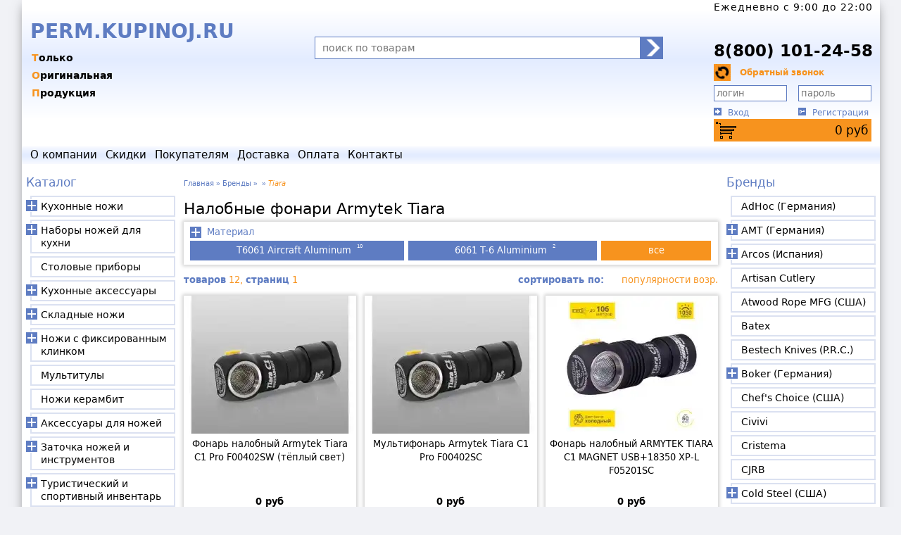

--- FILE ---
content_type: text/html; charset=windows-1251
request_url: https://perm.kupinoj.ru/brand/Armytek/Armytek_Tiara/
body_size: 16317
content:
<!DOCTYPE html><html><head><title>Фонари Armytek Tiara в Перми - купить фонарь Армитек Тиара в интернет магазине по низкой цене</title><meta http-equiv="Expires" content="Thu, 22 Jan 2026 00:02:55 GMT"><meta http-equiv="Content-Type" content="text/html"><meta http-equiv="content-language" content="ru"><meta http-equiv="X-UA-Compatible" content="IE=edge"><meta name="yandex" content="noyaca"/><meta name="viewport" content="width=1250"><meta name="robots" content=""><meta name="keywords" content=""><meta name="description" content="Налобные фонари Armytek Tiara в каталоге интернет-магазина: характеристики, стоимость, фото. Оригинальные фонари Армитек Тиара с доставкой по Перми и России"><base href="https://perm.kupinoj.ru/"><link rel="icon" href="https://perm.kupinoj.ru/favicon.ico" type="image/x-icon"><link rel="SHORTCUT ICON" href="https://perm.kupinoj.ru/favicon.ico" type="image/x-icon"><script><!--
			var precision = 0;
			var ssn = 'TSESID';
			var valuta = 'руб';
			var baseHref = 'https://perm.kupinoj.ru/';
			var basketServer = {"total":{"sum":0,"quant":0,"totalsum":0,"skidka":0},"prices":[],"quant":[]};
			
		--></script><link href="https://perm.kupinoj.ru/images/styles.min.v201143.css" rel="stylesheet" type="text/css"><script src="https://yastatic.net/jquery/3.1.1/jquery.min.js"></script><script>window.jQuery || document.write('<script src="https://perm.kupinoj.ru/js/jquery/jquery-3.1.1.min.js"><\/script>')</script><script src="https://perm.kupinoj.ru/js/jquery/ui/jquery-ui.min.js?1552282362"></script><script src="https://perm.kupinoj.ru/js/jquery/ui/jquery.ui.touch-punch.min.js?1551723292"></script><script src="https://perm.kupinoj.ru/js/utils_jq.min.js?1637954046"></script><script src="https://perm.kupinoj.ru/js/cookie.js?1759252047"></script><script src="https://perm.kupinoj.ru/js/slider.min.js?1577782219"></script><script src="https://perm.kupinoj.ru/js/cookieAllow.js?1748544273"></script><script src="https://perm.kupinoj.ru/js/ru_lng.min.js?1577782219"></script><style>
			.cat_img{cursor: pointer;width: 245px;height: 196px;background-image: url('images/cat_sprite.v204002.jpg');transform-origin: 0 0;}
.dis_img{cursor: pointer;width: 245px;height: 196px;background-image: url('images/dis_sprite.v204002.jpg');transform-origin: 0 0;}
.mfc_img{cursor: pointer;width: 245px;height: 196px;background-image: url('images/mfc_sprite.v220001.jpg');transform-origin: 0 0;}
.nov_img{cursor: pointer;width: 245px;height: 196px;background-image: url('images/nov_sprite.v213001.jpg');transform-origin: 0 0;}

		</style></head><body><div id="main"><div id="head"><div id="logo_left" onclick="document.location='https://perm.kupinoj.ru/'" title="на главную&hellip;"><div id="logo_caption">PERM.KUPINOJ.RU</div><div id="logo_slogan"><span>Только</span><span>Оригинальная</span><span>Продукция</span></div></div><div id="head_middle"><form id="frm_search" class="search_pan" action="search/" method="GET" name="search" accept-charset="utf-8"><button class="frm_search-submit" type="submit"></button><input class="frm_search-input" name="sqr" type="text" id="search_text" maxlength="64" placeholder="поиск по товарам" onfocus="this.select();" autocomplete="off" value=""></form></div><div id="head_right"><div class="time">Ежедневно c 9:00 до 22:00</div><a class="tel1" href="" onclick="return false;" rel="nofollow">&nbsp</a><a class="tel2" href="tel:+7(800)101-24-58" onclick="return false;" rel="nofollow">8(800) 101-24-58</a><div class="call"><div class="callback" id="callback" onclick="$('#callbackfrm').slideToggle('fast');">Обратный звонок</div><form id="callbackfrm" style="display: none;"><div id="cbdesc">Пожалуйста, заполните форму, и мы перезвоним Вам.</div><div><input name="cbname" id="cbname" type="text" value="" length="50" /><label for="cbname">имя</label></div><div><input name="cbphone" id="cbphone" type="text" value="" length="50" /><label for="cbphone">телефон</label></div><input name="cbcallbt" onclick="frmcallback('#callbackfrm');" id="cbcallbt" type="button" value="Позвонить мне" /></form></div><div class="input"><form id="frmClientAuthorize" action="parser_login.php" method="POST" enctype="multipart/form-data" name="frmLogin" target="_self"><input type="hidden" name="btAuthorize" value="1"><input class="login" type="text" maxlength="255" name="login" placeholder="логин" value="" autocomplete="userlogin"><input class="pass" type="password" maxlength="20" name="password" placeholder="пароль" autocomplete="userpassword"><input type="submit" value="" style="display:none;"></form></div><div class="links"><a class="signin" href="authorization/" onclick="$('#frmClientAuthorize').submit();return false;" rel="nofollow">Вход</a><a class="registration" href="registration/" rel="nofollow">Регистрация</a></div><div class="cart" id="basket"><span id="mnuBasketQuant" style="display:none;"></span><a class="basket cylon_eye" href="basket/" id="mnuBasketSumma">0 <span>руб</span></a></div></div></div><div id="tophormenu"><ul class="topmenu"><li><a  href="about/">о компании</a></li><li><a  href="discounts/" title="товары со скидкой">скидки</a></li><li>покупателям<ul><li><a  href="warranty/">гарантия</a></li><li><a  href="sertification/">сертификация</a></li><li><a  href="agreement/">пользовательское соглашение</a></li></ul></li><li><a  href="delivery/">доставка</a></li><li><a  href="payment/">оплата</a></li><li><a  href="contacts/">контакты</a></li></ul></div><div id="maincontent"><nav id="leftside"><div class="mnu_caption"><a href="catalog/">Каталог</a></div><ul class="vertmenu"><li class="submenu"><a href="catalog/kuhonnye_nozhi/">Кухонные ножи</a><ul class="submenu"  style="display:none;"><li><a href="catalog/kuhonnye_nozhi/universalnye_nozhi/">Универсальные ножи</a></li><li><a href="catalog/kuhonnye_nozhi/nozhi_dlya_ovoschey/">Ножи для овощей и фруктов</a></li><li><a href="catalog/kuhonnye_nozhi/nozhi_santoku/">Ножи Сантоку</a></li><li><a href="catalog/kuhonnye_nozhi/kuhonnye_nozhi_deba/">Ножи Деба</a></li><li><a href="catalog/kuhonnye_nozhi/povarskie_nozhi/">Поварские ножи</a></li><li><a href="catalog/kuhonnye_nozhi/Nozhi_Kiricuke_Kiritsuke/">Ножи Кирицуке (Kiritsuke)</a></li><li><a href="catalog/kuhonnye_nozhi/Nozhi_dlja_shinkovki/">Ножи для шинковки</a></li><li><a href="catalog/kuhonnye_nozhi/gastronomicheskie_nozhi/">Гастрономические ножи</a></li><li><a href="catalog/kuhonnye_nozhi/nozhi_dlya_hleba/">Ножи для хлеба</a></li><li><a href="catalog/kuhonnye_nozhi/nozhi_dlya_ryby/">Ножи для рыбы и суши</a></li><li><a href="catalog/kuhonnye_nozhi/nozhi_dlya_steika/">Ножи для стейка</a></li><li><a href="catalog/kuhonnye_nozhi/nozhi_dlya_syra/">Ножи для сыра</a></li><li><a href="catalog/kuhonnye_nozhi/razdelochnye_nozhi/">Разделочные ножи</a></li><li><a href="catalog/kuhonnye_nozhi/obvalochnye_nozhi/">Обвалочные ножи</a></li><li><a href="catalog/kuhonnye_nozhi/fileynye_nozhi/">Филейные ножи</a></li><li><a href="catalog/kuhonnye_nozhi/specialnye_nozhi/">Специальные ножи</a></li><li><a href="catalog/kuhonnye_nozhi/kuhonnye_toporiki/">Кухонные топорики</a></li><li><a href="catalog/kuhonnye_nozhi/japonskie_tradicionnye_kuhonnye_nozhi/">Японские традиционные кухонные ножи</a></li><li><a href="catalog/kuhonnye_nozhi/Nozhi_pchak/">Ножи пчак</a></li></ul></li><li class="submenu"><a href="catalog/nabory_nozhey/">Наборы ножей для кухни</a><ul class="submenu"  style="display:none;"><li><a href="catalog/nabory_nozhey/Nabory_nozhej_bez_podstavki/">Наборы ножей без подставки</a></li><li><a href="catalog/nabory_nozhey/Nabory_nozhej_s_podstavkoj/">Наборы ножей с подставкой</a></li><li><a href="catalog/nabory_nozhey/Povarskaja-troika/">Поварская тройка</a></li></ul></li><li><a href="catalog/stolovye_pribory/">Столовые приборы</a></li><li class="submenu"><a href="catalog/kuhonnye_aksessuary/">Кухонные аксессуары</a><ul class="submenu"  style="display:none;"><li><a href="catalog/kuhonnye_aksessuary/podstavki_dlya_nozhey/">Подставки для ножей</a></li><li><a href="catalog/kuhonnye_aksessuary/doski_razdelochnye/">Доски разделочные</a></li><li><a href="catalog/kuhonnye_aksessuary/kuhonnye_nozhnitsy/">Кухонные ножницы</a></li><li><a href="catalog/kuhonnye_aksessuary/magnitnye_derzhateli_dlya_nozhey/">Магнитные держатели для ножей</a></li><li><a href="catalog/kuhonnye_aksessuary/ovoschechistki/">Овощечистки</a></li><li><a href="catalog/kuhonnye_aksessuary/Rybochistki/">Рыбочистки и пинцеты</a></li><li><a href="catalog/kuhonnye_aksessuary/Kolchuzhnye_perchatki/">Кольчужные перчатки</a></li><li><a href="catalog/kuhonnye_aksessuary/Polovniki/">Половники</a></li><li><a href="catalog/kuhonnye_aksessuary/Lopatki/">Лопатки</a></li><li><a href="catalog/kuhonnye_aksessuary/Lojki_servirovochnie/">Ложки сервировочные</a></li><li><a href="catalog/kuhonnye_aksessuary/Melnica_dlja_perca/">Мельница для перца</a></li><li><a href="catalog/kuhonnye_aksessuary/Melnica_dlja_soli/">Мельница для соли</a></li><li><a href="catalog/kuhonnye_aksessuary/Aksessuary_dlja_chaja/">Аксессуары для чая</a></li><li><a href="catalog/kuhonnye_aksessuary/Kofemolki_ruchnye/">Кофемолки ручные</a></li><li><a href="catalog/kuhonnye_aksessuary/Shtopor/">Штопоры</a></li><li><a href="catalog/kuhonnye_aksessuary/nozhny_dlya_kuhonnyh_nozhey/">Ножны для кухонных ножей</a></li><li><a href="catalog/kuhonnye_aksessuary/Vilki_dlja_mjasa/">Вилки для мяса</a></li><li><a href="catalog/kuhonnye_aksessuary/salfetnicy/">Салфетницы</a></li><li><a href="catalog/kuhonnye_aksessuary/Podnosy/">Подносы</a></li><li><a href="catalog/kuhonnye_aksessuary/podstavki_pod_gorjachee/">Подставки под горячее</a></li><li><a href="catalog/kuhonnye_aksessuary/Hlebnicy/">Хлебницы</a></li></ul></li><li class="submenu"><a href="catalog/skladnye_nozhi/">Складные ножи</a><ul class="submenu"  style="display:none;"><li><a href="catalog/skladnye_nozhi/mehanicheskie_skladnye_nozhi/">Механические складные ножи</a></li><li><a href="catalog/skladnye_nozhi/avtomaticheskie_skladnye_nozhi/">Автоматические выкидные ножи</a></li><li><a href="catalog/skladnye_nozhi/poluavtomaticheskie_skladnye_nozhi/">Полуавтоматические складные ножи</a></li><li><a href="catalog/skladnye_nozhi/nozhi_babochki/">Ножи бабочка (балисонги)</a></li><li><a href="catalog/skladnye_nozhi/zazhimy_dlja_deneg/">Ножи-зажимы для денег</a></li><li><a href="catalog/skladnye_nozhi/higonokami/">Хигоноками</a></li><li><a href="catalog/skladnye_nozhi/Shvejcarskie_nozhi/">Швейцарские складные ножи</a></li></ul></li><li class="submenu"><a href="catalog/nozhi_s_fiksirovannym_klinkom/">Ножи с фиксированным клинком</a><ul class="submenu"  style="display:none;"><li><a href="catalog/nozhi_s_fiksirovannym_klinkom/turisticheskie_nozhi/">Туристические ножи</a></li><li><a href="catalog/nozhi_s_fiksirovannym_klinkom/Takticheskie_nozhi/">Тактические ножи</a></li><li><a href="catalog/nozhi_s_fiksirovannym_klinkom/ohotnichyi_nozhi/">Охотничьи ножи</a></li><li><a href="catalog/nozhi_s_fiksirovannym_klinkom/nozhi_dlya_rybalki/">Рыбацкие ножи</a></li><li><a href="catalog/nozhi_s_fiksirovannym_klinkom/Finskie_nozhi/">Финские ножи</a></li><li><a href="catalog/nozhi_s_fiksirovannym_klinkom/nozhi_skrytogo_nosheniya/">Ножи скрытого ношения</a></li><li><a href="catalog/nozhi_s_fiksirovannym_klinkom/tychkovye_nozhi/">Тычковые ножи</a></li><li><a href="catalog/nozhi_s_fiksirovannym_klinkom/Finki_NKVD/">Ножи Финка НКВД</a></li><li><a href="catalog/nozhi_s_fiksirovannym_klinkom/Jakutskie_nozhi/">Якутские ножи</a></li><li><a href="catalog/nozhi_s_fiksirovannym_klinkom/metatelnye_nozhi/">Метательные ножи</a></li><li><a href="catalog/nozhi_s_fiksirovannym_klinkom/nozhi_tanto/">Ножи танто</a></li><li><a href="catalog/nozhi_s_fiksirovannym_klinkom/nozhi_kukri/">Ножи кукри</a></li><li><a href="catalog/nozhi_s_fiksirovannym_klinkom/machete/">Мачете</a></li><li><a href="catalog/nozhi_s_fiksirovannym_klinkom/trenirovochnye_nozhi/">Тренировочные ножи</a></li></ul></li><li><a href="catalog/multituly/">Мультитулы</a></li><li><a href="catalog/kerambit_Nozhi/">Ножи керамбит</a></li><li class="submenu"><a href="catalog/aksessuary_dlya_nozhey/">Аксессуары для ножей</a><ul class="submenu"  style="display:none;"><li><a href="catalog/aksessuary_dlya_nozhey/temlyaki/">Темляки</a></li><li><a href="catalog/aksessuary_dlya_nozhey/smazka/">Смазка и масла</a></li><li><a href="catalog/aksessuary_dlya_nozhey/Kreplenie_Tek_Lok/">Крепление Тек Лок, клипсы</a></li><li><a href="catalog/aksessuary_dlya_nozhey/sumki_dlya_nozhey/">Сумки для ножей</a></li><li><a href="catalog/aksessuary_dlya_nozhey/instrumenty_dlja_remonta_nozhej/">Инструменты для ремонта ножей</a></li><li><a href="catalog/aksessuary_dlya_nozhey/shkatulki/">Шкатулки</a></li><li><a href="catalog/aksessuary_dlya_nozhey/podstavka_dlja_ohotnichih_nozhej/">Подставки для охотничьих ножей</a></li><li><a href="catalog/aksessuary_dlya_nozhey/chehly/">Чехлы для складных ножей</a></li><li><a href="catalog/aksessuary_dlya_nozhey/podveski/">Подвески</a></li></ul></li><li class="submenu"><a href="catalog/zatochka_nozhey_i_instrumentov/">Заточка ножей и инструментов</a><ul class="submenu"  style="display:none;"><li><a href="catalog/zatochka_nozhey_i_instrumentov/musaty/">Мусаты</a></li><li><a href="catalog/zatochka_nozhey_i_instrumentov/diamond_sharpeners/">Алмазные точилки</a></li><li><a href="catalog/zatochka_nozhey_i_instrumentov/karmannye_tochilki/">Ручные точилки</a></li><li><a href="catalog/zatochka_nozhey_i_instrumentov/tochilnye_kamni/">Точильные камни</a></li><li><a href="catalog/zatochka_nozhey_i_instrumentov/Kamni_nagura/">Камни нагура</a></li><li><a href="catalog/zatochka_nozhey_i_instrumentov/mehanicheskie_tochilki_dlya_nozhey/">Механические точилки</a></li><li><a href="catalog/zatochka_nozhey_i_instrumentov/elektricheskie_tochilki_dlya_nozhey/">Электрические точилки</a></li><li><a href="catalog/zatochka_nozhey_i_instrumentov/komplektuyuschie_k_tochilkam/">Комплектующие к точилкам</a></li><li><a href="catalog/zatochka_nozhey_i_instrumentov/tochilnye_nabory/">Точильные наборы</a></li><li><a href="catalog/zatochka_nozhey_i_instrumentov/komplektuyuschie_k_naboram/">Комплектующие к наборам</a></li><li><a href="catalog/zatochka_nozhey_i_instrumentov/aksessuary_dlya_zatochki/">Аксессуары для заточки</a></li><li><a href="catalog/zatochka_nozhey_i_instrumentov/Polirovalnye_pasty/">Полировальные пасты</a></li><li><a href="catalog/zatochka_nozhey_i_instrumentov/Derzhateli_ugla_zatochki/">Держатели угла заточки</a></li><li><a href="catalog/zatochka_nozhey_i_instrumentov/Tochilki_tipa_Apex/">Точилки типа Apex и комплектующие</a></li><li><a href="catalog/zatochka_nozhey_i_instrumentov/Tochilki_Ruixin/">Точилки Ruixin и комплектующие</a></li><li><a href="catalog/zatochka_nozhey_i_instrumentov/Tochilki_Zhuk_i_komplektujushie/">Точилки Жук и комплектующие</a></li><li><a href="catalog/zatochka_nozhey_i_instrumentov/Tochilka_Ganzo_i_komplektujushie/">Точилка Ganzo и комплектующие</a></li><li><a href="catalog/zatochka_nozhey_i_instrumentov/Tochilki_Work_Sharp_i_komplektujushie/">Точилки Work Sharp и комплектующие</a></li><li><a href="catalog/zatochka_nozhey_i_instrumentov/Venevskie_kamni_i_pasty/">Веневские камни и пасты</a></li></ul></li><li class="submenu"><a href="catalog/turisticheskiy_i_sportivnyi_inventar/">Туристический и спортивный инвентарь</a><ul class="submenu"  style="display:none;"><li><a href="catalog/turisticheskiy_i_sportivnyi_inventar/pily/">Японские пилы</a></li><li><a href="catalog/turisticheskiy_i_sportivnyi_inventar/topory/">Топоры</a></li><li><a href="catalog/turisticheskiy_i_sportivnyi_inventar/tomagavki/">Томагавки</a></li><li><a href="catalog/turisticheskiy_i_sportivnyi_inventar/lopaty/">Лопаты</a></li><li><a href="catalog/turisticheskiy_i_sportivnyi_inventar/duhovye_trubki/">Духовые трубки, дротики</a></li><li><a href="catalog/turisticheskiy_i_sportivnyi_inventar/rogatki/">Рогатки, шарики, резинки</a></li><li><a href="catalog/turisticheskiy_i_sportivnyi_inventar/Pohodnye_stolovye_pribory/">Походные столовые приборы</a></li><li><a href="catalog/turisticheskiy_i_sportivnyi_inventar/Pohodnaja_posuda/">Походная посуда</a></li><li><a href="catalog/turisticheskiy_i_sportivnyi_inventar/braslety_vyzhyvaniya/">Браслеты выживания</a></li><li><a href="catalog/turisticheskiy_i_sportivnyi_inventar/Boufishing/">Боуфишинг</a></li><li><a href="catalog/turisticheskiy_i_sportivnyi_inventar/Nabory_dlja_vyzhivanija/">Наборы для выживания</a></li></ul></li><li class="submenu"><a href="catalog/Fonari_svetodiodnye/">Фонари светодиодные</a><ul class="submenu"  style="display:none;"><li><a href="catalog/Fonari_svetodiodnye/Nalobnye_fonari/">Налобные фонари</a></li><li><a href="catalog/Fonari_svetodiodnye/Poiskovye_fonari/">Поисковые фонари</a></li><li><a href="catalog/Fonari_svetodiodnye/Velofary/">Велофары</a></li><li><a href="catalog/Fonari_svetodiodnye/Kempingovye_fonari/">Кемпинговые фонари</a></li><li><a href="catalog/Fonari_svetodiodnye/Ruchnye_fonari/">Ручные фонари</a></li><li><a href="catalog/Fonari_svetodiodnye/Takticheskie_fonari/">Тактические фонари</a></li><li><a href="catalog/Fonari_svetodiodnye/Nakljuchnye_fonari/">Наключные фонари</a></li><li><a href="catalog/Fonari_svetodiodnye/Akkumuljatory_i_zarjadnye_ustrojstva/">Аккумуляторы и зарядные устройства</a></li><li><a href="catalog/Fonari_svetodiodnye/Aksessuary_k_fonarjam/">Аксессуары к фонарям</a></li></ul></li><li><a href="catalog/parakord/">Паракорд</a></li><li><a href="catalog/Termos/">Термосы</a></li><li class="submenu"><a href="catalog/Arbalety/">Арбалеты</a><ul class="submenu"  style="display:none;"><li><a href="catalog/Arbalety/Arbaletnye_strely/">Арбалетные стрелы</a></li><li><a href="catalog/Arbalety/Aksessuary_dlja_arbaletov/">Аксессуары для арбалетов</a></li></ul></li><li class="submenu"><a href="catalog/sredstva_samooborony/">Средства самообороны</a><ul class="submenu"  style="display:none;"><li><a href="catalog/sredstva_samooborony/trosti/">Трости</a></li><li><a href="catalog/sredstva_samooborony/takticheskie_ruchki/">Тактические ручки</a></li></ul></li><li class="submenu"><a href="catalog/instrumenty_dlya_rezby_po_derevu/">Инструменты для резьбы по дереву</a><ul class="submenu"  style="display:none;"><li><a href="catalog/instrumenty_dlya_rezby_po_derevu/reztsy_po_derevu/">Резцы по дереву</a></li><li><a href="catalog/instrumenty_dlya_rezby_po_derevu/nozhi_dlya_rezby_po_derevu/">Ножи для резьбы по дереву</a></li></ul></li><li><a href="catalog/sekatory_sadovye/">Секаторы садовые</a></li><li><a href="catalog/Sadovyj_instrument/">Садовый инструмент</a></li><li class="submenu"><a href="catalog/britvy/">Бритвы</a><ul class="submenu"  style="display:none;"><li><a href="catalog/britvy/opasnye_britvy/">Опасные бритвы</a></li><li><a href="catalog/britvy/britvennye_stanki/">Бритвенные станки</a></li></ul></li><li class="submenu"><a href="catalog/tovary_dlya_britya/">Товары для бритья</a><ul class="submenu"  style="display:none;"><li><a href="catalog/tovary_dlya_britya/smennye_lezviya/">Сменные лезвия</a></li><li><a href="catalog/tovary_dlya_britya/pomazki/">Помазки</a></li><li><a href="catalog/tovary_dlya_britya/Podstavki_dlja_pomazka_i_britvy/">Подставки для помазка и бритвы</a></li><li><a href="catalog/tovary_dlya_britya/rascheski/">Расчёски</a></li><li><a href="catalog/tovary_dlya_britya/britvennye_prinadlezhnosti/">Бритвенные принадлежности</a></li><li><a href="catalog/tovary_dlya_britya/remni_i_pasty_dlya_pravki_britv/">Ремни и пасты для правки бритв</a></li></ul></li><li><a href="catalog/manikurnye_nabory/">Маникюрные наборы</a></li><li class="submenu"><a href="catalog/Chugunnaja_posuda/">Чугунная посуда</a><ul class="submenu"  style="display:none;"><li><a href="catalog/Chugunnaja_posuda/Chugunnye_skovorody/">Чугунные сковороды</a></li><li><a href="catalog/Chugunnaja_posuda/Chugunnye_sotejniki_i_kovshi/">Чугунные сотейники и ковши</a></li><li><a href="catalog/Chugunnaja_posuda/Chugunnye_kastrjuli/">Чугунные кастрюли</a></li><li><a href="catalog/Chugunnaja_posuda/Kazan/">Чугунные казаны</a></li><li><a href="catalog/Chugunnaja_posuda/Chugunnye_formy_dlja_zapekanija/">Чугунные формы для запекания</a></li><li><a href="catalog/Chugunnaja_posuda/Protivni/">Чугунные противни</a></li><li><a href="catalog/Chugunnaja_posuda/Risovarki/">Чугунные рисоварки</a></li><li><a href="catalog/Chugunnaja_posuda/Chugunnye_chajniki_dlja_chajnoj_ceremonii/">Чугунные заварочные чайники</a></li><li><a href="catalog/Chugunnaja_posuda/Chugunnye_chajniki_nanbu_tekki/">Чайники нанбу текки</a></li><li><a href="catalog/Chugunnaja_posuda/Podstavki_dlja_posudy/">Подставки для посуды</a></li><li><a href="catalog/Chugunnaja_posuda/Aksessuary_dlja_posudy/">Аксессуары для посуды</a></li></ul></li><li class="submenu"><a href="catalog/Predmety_interera_Japan/">Предметы интерьера, сувениры из Японии</a><ul class="submenu"  style="display:none;"><li><a href="catalog/Predmety_interera_Japan/Korobki_s_sekretom/">Коробки с секретом</a></li><li><a href="catalog/Predmety_interera_Japan/yaponskie-golovolomki/">Японские головоломки</a></li><li><a href="catalog/Predmety_interera_Japan/Japonskie_figurki/">Японские фигурки</a></li><li><a href="catalog/Predmety_interera_Japan/Japonskie_shkatulki/">Японские шкатулки</a></li><li><a href="catalog/Predmety_interera_Japan/Podstavki_dlja_svechej/">Подставки для свечей</a></li><li><a href="catalog/Predmety_interera_Japan/Paperweight/">Пресс-папье</a></li><li><a href="catalog/Predmety_interera_Japan/Furin_kolokolchiki/">Фурин (колокольчики)</a></li><li><a href="catalog/Predmety_interera_Japan/Japonskie_palochki/">Японские палочки</a></li><li><a href="catalog/Predmety_interera_Japan/stoliki/">Столики</a></li></ul></li><li><a href="catalog/Instrumenty_dlja_bonsaj/">Инструменты для бонсай</a></li><li class="submenu"><a href="catalog/kuhonnaya_posuda/">Кухонная посуда</a><ul class="submenu"  style="display:none;"><li><a href="catalog/kuhonnaya_posuda/Nabory_posudy/">Наборы посуды</a></li><li><a href="catalog/kuhonnaya_posuda/Skovoroda/">Сковороды</a></li><li><a href="catalog/kuhonnaya_posuda/Kastrjulja/">Кастрюли</a></li><li><a href="catalog/kuhonnaya_posuda/Sotejniki_i_kovshiki/">Сотейники и ковшики</a></li><li><a href="catalog/kuhonnaya_posuda/Kryshki/">Крышки</a></li><li><a href="catalog/kuhonnaya_posuda/Parovarki/">Пароварки</a></li><li><a href="catalog/kuhonnaya_posuda/Formy_dlja_zapekanija/">Формы для запекания</a></li><li><a href="catalog/kuhonnaya_posuda/Kofevarki/">Кофеварки</a></li></ul></li><li><a href="catalog/keramicheskie_nozhi/">Керамические ножи</a></li><li><a href="catalog/Drugie_tovary/">Другие товары</a></li></ul></nav><nav id="rightside"><div class="mnu_caption"><a href="brand/">Бренды</a></div><ul class="vertmenu"><li><a href="brand/AdHoc/">AdHoc (Германия)</a></li><li class="submenu"><a href="brand/Posuda_AMT/">AMT (Германия)</a><ul class="submenu" style="display:none;"><li><a href="brand/Posuda_AMT/AMT_Diamond_Induction/">Diamond Induction</a></li><li><a href="brand/Posuda_AMT/AMT_Diamond_Crystal/">Diamond Crystal</a></li><li><a href="brand/Posuda_AMT/AMT_kryshki/">Стеклянные крышки</a></li></ul></li><li class="submenu"><a href="brand/Arcos/">Arcos (Испания)</a><ul class="submenu" style="display:none;"><li><a href="brand/Arcos/Clara/">Clara</a></li><li><a href="brand/Arcos/Manhattan/">Manhattan</a></li><li><a href="brand/Arcos/Menorca/">Menorca</a></li><li><a href="brand/Arcos/Arcos_Riviera/">Riviera</a></li><li><a href="brand/Arcos/Arcos_Clasica/">Clasica</a></li><li><a href="brand/Arcos/Arcos_Maitre/">Maitre</a></li><li><a href="brand/Arcos/Arcos_Nova/">Nova</a></li><li><a href="brand/Arcos/Arcos_Opera/">Opera</a></li><li><a href="brand/Arcos/Arcos_Atlantico/">Atlantico</a></li><li><a href="brand/Arcos/Arcos_Colour_Prof/">Colour-Prof</a></li><li><a href="brand/Arcos/Arcos_Universal/">Universal</a></li><li><a href="brand/Arcos/Arcos_Duo/">Duo</a></li><li><a href="brand/Arcos/Brooklyn/">Brooklyn</a></li><li><a href="brand/Arcos/Accessories_Arcos/">Accessories</a></li><li><a href="brand/Arcos/Arcos_2900/">2900</a></li><li><a href="brand/Arcos/Arcos_Kyoto/">Kyoto</a></li><li><a href="brand/Arcos/Arcos_Latina/">Latina</a></li><li><a href="brand/Arcos/Arcos_Niza/">Niza</a></li></ul></li><li><a href="brand/Artisan_Cutlery/">Artisan Cutlery</a></li><li><a href="brand/Atwood_Rope_MFG/">Atwood Rope MFG (США)</a></li><li><a href="brand/Batex/">Batex</a></li><li><a href="brand/Bestech_Knives/">Bestech Knives (P.R.C.)</a></li><li class="submenu"><a href="brand/Boker/">Boker (Германия)</a><ul class="submenu" style="display:none;"><li><a href="brand/Boker/boker_plus/">Plus</a></li><li><a href="brand/Boker/boker_magnum/">Magnum</a></li><li><a href="brand/Boker/boker_manufaktur/">Manufaktur</a></li><li><a href="brand/Boker/Boker_Tiger_Tank_Damascus/">Tiger Tank Damascus</a></li><li><a href="brand/Boker/boker_britvy_i_aksessuary/">Бритвы и аксессуары</a></li><li><a href="brand/Boker/Takticheskie_ruchki_Boker/">Тактические ручки</a></li></ul></li><li><a href="brand/Chef_s_choice/">Chef's Choice (США)</a></li><li><a href="brand/Civivi/">Civivi</a></li><li><a href="brand/CRISTEMA/">Cristema</a></li><li><a href="brand/CJRB/">CJRB</a></li><li class="submenu"><a href="brand/Cold_Steel/">Cold Steel (США)</a><ul class="submenu" style="display:none;"><li><a href="brand/Cold_Steel/Cold_Steel_Range_Boss/">Range Boss</a></li><li><a href="brand/Cold_Steel/cold_steel_tanto/">Tanto</a></li><li><a href="brand/Cold_Steel/Cold_Steel_Recon_1/">Recon 1</a></li><li><a href="brand/Cold_Steel/cold_steel_kerambit/">Kerambit</a></li><li><a href="brand/Cold_Steel/cold_steel_spartan/">Spartan</a></li><li><a href="brand/Cold_Steel/cold_steel_srk/">SRK</a></li><li><a href="brand/Cold_Steel/cold_steel_ti_lite/">Ti-Lite</a></li><li><a href="brand/Cold_Steel/cold_steel_espada/">Espada</a></li><li><a href="brand/Cold_Steel/cold_steel_lite/">Lite</a></li><li><a href="brand/Cold_Steel/cold_steel_code/">Code 4</a></li><li><a href="brand/Cold_Steel/cold_steel_hunter/">Hunter</a></li><li><a href="brand/Cold_Steel/cold_steel_machete/">Machete</a></li><li><a href="brand/Cold_Steel/cold_steel_trosti/">Трости</a></li><li><a href="brand/Cold_Steel/Training/">Training</a></li><li><a href="brand/Cold_Steel/Kitchen_knives/">Kitchen knives</a></li><li><a href="brand/Cold_Steel/Kreplenija_dlja_nozhej/">Крепления для ножен</a></li></ul></li><li><a href="brand/CrazyFiber/">CrazyFiber</a></li><li><a href="brand/ComposeEat/">ComposeEat</a></li><li><a href="brand/Centershot/">Centershot</a></li><li><a href="brand/ELO/">ELO</a></li><li><a href="brand/Ek_Archery_Poe_Lang/">Ek Archery (Тайвань)</a></li><li><a href="brand/Fallkniven/">Fallkniven (Швеция)</a></li><li><a href="brand/FOX_knives/">FOX knives (Италия)</a></li><li><a href="brand/Flugel_Solingen/">Flugel Solingen (Германия)</a></li><li><a href="brand/Flitz/">Flitz</a></li><li><a href="brand/Fuji_Cutlery/">Fuji Cutlery (Япония)</a></li><li><a href="brand/Fujita_Woodworks/">Fujita Woodworks (Япония)</a></li><li class="submenu"><a href="brand/Fujiwara/">Fujiwara Kanefusa (Япония)</a><ul class="submenu" style="display:none;"><li><a href="brand/Fujiwara/Fujiwara_FKH_Series/">FKH Series</a></li><li><a href="brand/Fujiwara/Fujiwara_Kanefusa_FKM_Series/">FKM Series</a></li></ul></li><li class="submenu"><a href="brand/Sakai/">G.Sakai (Япония)</a><ul class="submenu" style="display:none;"><li><a href="brand/Sakai/g_sakai_money_clip/">Money clip</a></li><li><a href="brand/Sakai/g_sakai_folder_knives/">GS Folder knives</a></li><li><a href="brand/Sakai/g_sakai_touristic_knives/">GS Touristic knives</a></li><li><a href="brand/Sakai/g_sakai_kitchen_knives/">Kitchen knives</a></li></ul></li><li><a href="brand/Ganzo/">Ganzo</a></li><li class="submenu"><a href="brand/Gihei_Hamono/">Gihei-Hamono (Япония)</a><ul class="submenu" style="display:none;"><li><a href="brand/Gihei_Hamono/gihei_hamono_zdp_189_series/">ZDP-189 Series</a></li><li><a href="brand/Gihei_Hamono/gihei_hamono_hap_40_series/">HAP-40 Series</a></li><li><a href="brand/Gihei_Hamono/Gihei_Hamono_HAP_40_Euro/">HAP-40 (Euro)</a></li><li><a href="brand/Gihei_Hamono/Gihei_Hamono_SLD_Euro/">SLD (Euro)</a></li><li><a href="brand/Gihei_Hamono/Gihei_Hamono_SLD_Japan/">SLD (Japan)</a></li><li><a href="brand/Gihei_Hamono/Gihei_Hamono_Aogami_2/">Aogami#2</a></li><li><a href="brand/Gihei_Hamono/Shirogami2/">Shirogami#2</a></li></ul></li><li class="submenu"><a href="brand/hanayama/">Hanayama (Япония)</a><ul class="submenu" style="display:none;"><li><a href="brand/hanayama/yaponskaya_golovolomka_huzzle_uroven_1/">Уровень 1</a></li><li><a href="brand/hanayama/yaponskaya_golovolomka_huzzle_uroven_2/">Уровень 2</a></li><li><a href="brand/hanayama/yaponskaya_golovolomka_huzzle_uroven_3/">Уровень 3</a></li><li><a href="brand/hanayama/yaponskaya_golovolomka_huzzle_uroven_4/">Уровень 4</a></li><li><a href="brand/hanayama/yaponskaya_golovolomka_huzzle_uroven_5/">Уровень 5</a></li><li><a href="brand/hanayama/yaponskaya_golovolomka_huzzle_uroven_6/">Уровень 6</a></li></ul></li><li><a href="brand/Hatamoto/">Hatamoto (Япония)</a></li><li><a href="brand/Ikeuchi/">Ikeuchi (Япония)</a></li><li><a href="brand/Iwachu/">Iwachu (Япония)</a></li><li><a href="brand/JCK/">JCK (Япония)</a></li><li><a href="brand/KA_BAR/">Ka-bar (США)</a></li><li><a href="brand/KAI/">KAI</a></li><li class="submenu"><a href="brand/Kanetsugu/">Kanetsugu (Япония)</a><ul class="submenu" style="display:none;"><li><a href="brand/Kanetsugu/Color_Select/">Color Select</a></li><li><a href="brand/Kanetsugu/Zuiun/">Zuiun</a></li><li><a href="brand/Kanetsugu/kanetsugu_special/">Special</a></li><li><a href="brand/Kanetsugu/kanetsugu_saiun/">Saiun</a></li><li><a href="brand/Kanetsugu/kanetsugu_pro_m/">Pro-M</a></li><li><a href="brand/Kanetsugu/kanetsugu_pro_s/">Pro-S</a></li><li><a href="brand/Kanetsugu/kanetsugu_pro_j/">Pro-J</a></li><li><a href="brand/Kanetsugu/kanetsugu_21_excel/">21 Excel</a></li><li><a href="brand/Kanetsugu/kanetsugu_hocho/">Hocho</a></li></ul></li><li><a href="brand/Kanetsune/">Kanetsune (Япония)</a></li><li class="submenu"><a href="brand/Kasumi/">Kasumi (Япония)</a><ul class="submenu" style="display:none;"><li><a href="brand/Kasumi/Kasumi_Diacross/">Diacross</a></li><li><a href="brand/Kasumi/Kasumi_TORA/">Tora</a></li><li><a href="brand/Kasumi/Kasumi_Damascus/">Damascus</a></li><li><a href="brand/Kasumi/Kasumi_Hammer/">Hammer</a></li></ul></li><li><a href="brand/Kajibee/">Kajibee (Япония)</a></li><li class="submenu"><a href="brand/Kershaw/">Kershaw (США)</a><ul class="submenu" style="display:none;"><li><a href="brand/Kershaw/Kershaw_Launch_1/">Launch 1</a></li><li><a href="brand/Kershaw/Kershaw_Launch_2/">Launch 2</a></li><li><a href="brand/Kershaw/Kershaw_Launch_3/">Launch 3</a></li><li><a href="brand/Kershaw/Kershaw_Launch_4_7500/">Launch 4</a></li><li><a href="brand/Kershaw/Kershaw_Launch_5/">Launch 5</a></li><li><a href="brand/Kershaw/Kershaw_Launch_8/">Launch 8</a></li><li><a href="brand/Kershaw/Kershaw_Launch_9/">Launch 9</a></li><li><a href="brand/Kershaw/Kershaw_Launch_10/">Launch 10</a></li><li><a href="brand/Kershaw/Kershaw_Launch_12/">Launch 12</a></li></ul></li><li><a href="brand/KING/">King (Matsunaga Stone) (Япония)</a></li><li><a href="brand/Lansky/">Lansky (США)</a></li><li><a href="brand/THE_LUXURY_ART_MEPRA/">The Luxury Art Mepra</a></li><li class="submenu"><a href="brand/MAC/">MAC (Япония)</a><ul class="submenu" style="display:none;"><li><a href="brand/MAC/Mac_Original/">Original</a></li><li><a href="brand/MAC/Mac_Damascus/">Damascus</a></li><li><a href="brand/MAC/Mac_Superior/">Superior</a></li><li><a href="brand/MAC/Mac_Kid_s_Knife/">Kid's Knife</a></li><li><a href="brand/MAC/Mac_Chef/">Chef</a></li><li><a href="brand/MAC/Mac_Ultimate/">Ultimate</a></li></ul></li><li><a href="brand/Masahiro/">Masahiro (Япония)</a></li><li class="submenu"><a href="brand/Mcusta/">Mcusta (Япония)</a><ul class="submenu" style="display:none;"><li><a href="brand/Mcusta/Mcusta_Zanmai/">Zanmai</a></li><li><a href="brand/Mcusta/mc_1/">MC-1</a></li><li><a href="brand/Mcusta/mc_2/">MC-2</a></li><li><a href="brand/Mcusta/mc_3/">MC-3</a></li><li><a href="brand/Mcusta/mc_4/">MC-4</a></li><li><a href="brand/Mcusta/mc_5/">MC-5</a></li><li><a href="brand/Mcusta/mc_6/">MC-6</a></li><li><a href="brand/Mcusta/mc_7/">MC-7</a></li><li><a href="brand/Mcusta/mc_8/">MC-8</a></li><li><a href="brand/Mcusta/mc_9/">MC-9</a></li><li><a href="brand/Mcusta/mc_10/">MC-10</a></li><li><a href="brand/Mcusta/mc_11/">MC-11</a></li><li><a href="brand/Mcusta/mc_12/">MC-12</a></li><li><a href="brand/Mcusta/mc_13/">MC-13</a></li><li><a href="brand/Mcusta/mc_14/">MC-14</a></li><li><a href="brand/Mcusta/mc_15/">MC-15</a></li><li><a href="brand/Mcusta/mc_16/">MC-16</a></li><li><a href="brand/Mcusta/mc_17/">MC-17</a></li><li><a href="brand/Mcusta/mc_18/">MC-18</a></li><li><a href="brand/Mcusta/mc_19/">MC-19</a></li><li><a href="brand/Mcusta/mc_20/">MC-20</a></li><li><a href="brand/Mcusta/Mcusta_MAK_001_Shoehorn/">MAK-001 Shoehorn</a></li><li><a href="brand/Mcusta/Damascus_Scissors/">Damascus Scissors</a></li><li><a href="brand/Mcusta/Shinwa/">Shinwa</a></li></ul></li><li><a href="brand/MDG/">MDG (Россия)</a></li><li class="submenu"><a href="brand/Microtech/">Microtech (США)</a><ul class="submenu" style="display:none;"><li><a href="brand/Microtech/microtech_ultratech/">Ultratech</a></li><li><a href="brand/Microtech/Microtech_Utx_70/">Utx-70</a></li><li><a href="brand/Microtech/microtech_ludt/">Ludt</a></li><li><a href="brand/Microtech/microtech_trodon/">Trodon</a></li><li><a href="brand/Microtech/microtech_socom/">Socom</a></li><li><a href="brand/Microtech/microtech_scarab/">Scarab</a></li><li><a href="brand/Microtech/microtech_doc/">Doc</a></li><li><a href="brand/Microtech/Marfione_Custom/">Marfione Custom</a></li></ul></li><li class="submenu"><a href="brand/Misono/">Misono (Япония)</a><ul class="submenu" style="display:none;"><li><a href="brand/Misono/Misono_Molibden_Steel/">Molibden Steel</a></li><li><a href="brand/Misono/Misono_Molibden_Steel_s_protochkoi/">Molibden Steel с проточкой</a></li><li><a href="brand/Misono/Misono_UX10_Steel/">UX10 Steel</a></li><li><a href="brand/Misono/Misono_UX10_Steel_s_protochkoi/">UX10 Steel с проточкой</a></li><li><a href="brand/Misono/Misono_Sweden_Steel/">Sweden Steel</a></li></ul></li><li class="submenu"><a href="brand/Moritaka/">Moritaka (Япония)</a><ul class="submenu" style="display:none;"><li><a href="brand/Moritaka/Moritaka_Aogami_2/">Aogami #2</a></li><li><a href="brand/Moritaka/Moritaka_Aogami_2_Standard/">Aogami #2 Standard</a></li><li><a href="brand/Moritaka/Moritaka_Aogami_Super/">Aogami Super</a></li><li><a href="brand/Moritaka/Moritaka_Aogami_Super_Damascus/">Aogami Super Damascus</a></li><li><a href="brand/Moritaka/Moritaka_Original_accessories/">Original accessories</a></li></ul></li><li><a href="brand/Muehle/">Muehle (Германия)</a></li><li><a href="brand/Nagao/">Nagao (Япония)</a></li><li class="submenu"><a href="brand/Naniwa/">Naniwa (Япония)</a><ul class="submenu" style="display:none;"><li><a href="brand/Naniwa/naniwa_super_stone_10_mm/">Super Stone 10 мм (на подставке)</a></li><li><a href="brand/Naniwa/naniwa_super_stone_20_mm/">Super Stone 20 мм (на подставке)</a></li><li><a href="brand/Naniwa/naniwa_chosera/">Chosera</a></li><li><a href="brand/Naniwa/Naniwa_Super_Stone_10_mm_v_korobke/">Super Stone 10 мм (в коробке)</a></li><li><a href="brand/Naniwa/Naniwa_Super_Stone_10_mm_Japan/">Super Stone 20 мм (в коробке)</a></li><li><a href="brand/Naniwa/naniwa_professional_stone/">Professional Stone</a></li><li><a href="brand/Naniwa/combination_stone_series/">Combination Stone</a></li><li><a href="brand/Naniwa/traditional_stone_series/">Traditional Stone</a></li><li><a href="brand/Naniwa/economical_stone_series/">Economical Stone</a></li><li><a href="brand/Naniwa/Diamond_Stone/">Diamond Stone</a></li><li><a href="brand/Naniwa/Naniwa_Nagura/">Nagura</a></li><li><a href="brand/Naniwa/Naniwa_other_stones/">Other stones</a></li></ul></li><li><a href="brand/Nishida_cutlery/">Nishida (Япония)</a></li><li><a href="brand/OLYMPIA/">Olympia</a></li><li class="submenu"><a href="brand/Ontario_Knives/">Ontario (США)</a><ul class="submenu" style="display:none;"><li><a href="brand/Ontario_Knives/rat_1/">RAT 1</a></li><li><a href="brand/Ontario_Knives/rat_2/">RAT 2</a></li><li><a href="brand/Ontario_Knives/bob_dozier/">Bob Dozier</a></li><li><a href="brand/Ontario_Knives/utilitac/">Utilitac</a></li><li><a href="brand/Ontario_Knives/extrem_military/">EXtrem Military</a></li></ul></li><li><a href="brand/Panasonic/">Panasonic</a></li><li><a href="brand/Pathfinder/">Pathfinder</a></li><li><a href="brand/Pro_Tech/">Pro-Tech (США)</a></li><li><a href="brand/QSP_KNIFE/">QSP KNIFE</a></li><li><a href="brand/Reptilian/">Reptilian (P.R.C.)</a></li><li><a href="brand/Rockstead/">Rockstead (Япония)</a></li><li><a href="brand/Robert_Welch/">Robert Welch</a></li><li><a href="brand/Rockwell_Razors/">Rockwell Razors (Канада)</a></li><li><a href="brand/Ruixin/">Ruixin</a></li><li><a href="brand/Ruike/">Ruike</a></li><li><a href="brand/Ryoma/">Ryoma (Япония)</a></li><li class="submenu"><a href="brand/RyuSen/">RyuSen (Япония)</a><ul class="submenu" style="display:none;"><li><a href="brand/RyuSen/ryusen_blazen/">Blazen</a></li><li><a href="brand/RyuSen/ryusen_bonten_unryu/">Bonten Unryu</a></li><li><a href="brand/RyuSen/hhd_series/">HHD series</a></li></ul></li><li class="submenu"><a href="brand/Samura/">Samura</a><ul class="submenu" style="display:none;"><li><a href="brand/Samura/Samura_REPTILE/">Reptile</a></li><li><a href="brand/Samura/Samura_Harakiri/">Harakiri</a></li><li><a href="brand/Samura/Golf/">Golf</a></li><li><a href="brand/Samura/Samura_Pro_S/">Pro-S</a></li><li><a href="brand/Samura/Samura_Bamboo/">Bamboo</a></li><li><a href="brand/Samura/Samura_Damascus/">Damascus</a></li><li><a href="brand/Samura/Samura_Alfa/">Alfa</a></li><li><a href="brand/Samura/Samura_Aksessuary/">Aksessuary</a></li></ul></li><li class="submenu"><a href="brand/Sakai_Takayuki/">Sakai Takayuki (Япония)</a><ul class="submenu" style="display:none;"><li><a href="brand/Sakai_Takayuki/Sakai_Takayuki_17_layers/">17 layers</a></li><li><a href="brand/Sakai_Takayuki/Sakai_Takayuki_33_layers/">33 layers</a></li></ul></li><li><a href="brand/Senkichi/">Senkichi (Япония)</a></li><li class="submenu"><a href="brand/Shapton/">Shapton (Япония)</a><ul class="submenu" style="display:none;"><li><a href="brand/Shapton/Shapton_Aksessuary/">Аксессуары</a></li><li><a href="brand/Shapton/Shapton_RockStar/">RockStar</a></li><li><a href="brand/Shapton/M24_na_derevjannom_osnovanii/">M24 на деревянном основании</a></li><li><a href="brand/Shapton/M15_na_derevjannom_osnovanii/">M15 на деревянном основании</a></li><li><a href="brand/Shapton/Kuromaku_v_plastikovoj_korobke/">Kuromaku в пластиковой коробке</a></li></ul></li><li class="submenu"><a href="brand/Shimomura/">Shimomura (Япония)</a><ul class="submenu" style="display:none;"><li><a href="brand/Shimomura/UNR/">UNR</a></li><li><a href="brand/Shimomura/Neo_Verdun/">Neo Verdun</a></li><li><a href="brand/Shimomura/Shimomura_Murato_Classic/">Murato Classic</a></li><li><a href="brand/Shimomura/Shimomura_Murato_Basic/">Murato Basic</a></li><li><a href="brand/Shimomura/Shimomura_Murato_Sharp/">Murato Sharp</a></li><li><a href="brand/Shimomura/Shimomura_Murato_Slim/">Murato Slim</a></li><li><a href="brand/Shimomura/Shimomura_YTH_Series/">YTH Series</a></li><li><a href="brand/Shimomura/Shimomura_TU/">TU Series</a></li><li><a href="brand/Shimomura/Shimomura_DKT/">DKT Series</a></li><li><a href="brand/Shimomura/Shimomura_DTY/">DTY Series</a></li><li><a href="brand/Shimomura/SKU/">SKU</a></li><li><a href="brand/Shimomura/Kuhonnye_aksessuary_Shimomura/">Кухонные аксессуары Shimomura</a></li></ul></li><li class="submenu"><a href="brand/Silky/">Silky (Япония)</a><ul class="submenu" style="display:none;"><li><a href="brand/Silky/silky_pocketboy_130/">Pocketboy 130</a></li><li><a href="brand/Silky/silky_pocketboy_170/">Pocketboy 170</a></li><li><a href="brand/Silky/Silky_F180/">F180</a></li><li><a href="brand/Silky/silky_gomboy_210/">Gomboy 210</a></li><li><a href="brand/Silky/silky_gomboy_240/">Gomboy 240</a></li><li><a href="brand/Silky/silky_gomboy_270/">Gomboy 270</a></li><li><a href="brand/Silky/silky_gomboy_300/">Gomboy 300</a></li><li><a href="brand/Silky/Silky_Gomtaro/">Gomtaro</a></li><li><a href="brand/Silky/silky_bigboy/">Bigboy 360</a></li><li><a href="brand/Silky/Silky_Woodboy/">Woodboy</a></li><li><a href="brand/Silky/silky_katanaboy/">Katanaboy</a></li><li><a href="brand/Silky/Silky_Longboy/">Longboy</a></li><li><a href="brand/Silky/Silky_Zubat/">Zubat</a></li><li><a href="brand/Silky/nata/">Nata</a></li><li><a href="brand/Silky/Silky_Yoki/">Yoki</a></li><li><a href="brand/Silky/Tsurugi/">Tsurugi</a></li><li><a href="brand/Silky/Silky_Scissors/">Scissors</a></li></ul></li><li><a href="brand/Smith_Wesson/">Smith & Wesson (США)</a></li><li><a href="brand/Smith_s/">Smith`s</a></li><li><a href="brand/SOG/">Sog (США)</a></li><li><a href="brand/Snow_Peak/">Snow Peak (Япония)</a></li><li class="submenu"><a href="brand/Spyderco/">Spyderco (США)</a><ul class="submenu" style="display:none;"><li><a href="brand/Spyderco/Endela/">Endela</a></li><li><a href="brand/Spyderco/police/">Police</a></li><li><a href="brand/Spyderco/Spyderco_Canis/">Canis</a></li><li><a href="brand/Spyderco/endura/">Endura</a></li><li><a href="brand/Spyderco/Spyderco_SpydieChef/">SpydieChef</a></li><li><a href="brand/Spyderco/delica/">Delica</a></li><li><a href="brand/Spyderco/spyderco_military/">Military</a></li><li><a href="brand/Spyderco/para_military/">Para-Military</a></li><li><a href="brand/Spyderco/Spyderco_Yojimbo/">Yojimbo</a></li><li><a href="brand/Spyderco/Para_3/">Para 3</a></li><li><a href="brand/Spyderco/tenacious/">Tenacious</a></li><li><a href="brand/Spyderco/calypso/">Caly / Calypso</a></li><li><a href="brand/Spyderco/manix/">Manix</a></li><li><a href="brand/Spyderco/native/">Native</a></li><li><a href="brand/Spyderco/sage/">Sage</a></li><li><a href="brand/Spyderco/stretch/">Stretch</a></li><li><a href="brand/Spyderco/Spyderco_Salt/">Salt</a></li><li><a href="brand/Spyderco/Watu/">Watu</a></li><li><a href="brand/Spyderco/Dragonfly/">Dragonfly</a></li><li><a href="brand/Spyderco/Matriarch/">Matriarch</a></li><li><a href="brand/Spyderco/Ladybug/">Ladybug</a></li><li><a href="brand/Spyderco/Chaparral/">Chaparral</a></li><li><a href="brand/Spyderco/Spyderco_Z_CUT/">Z-CUT</a></li><li><a href="brand/Spyderco/Aksessuary_Spyderco/">Аксессуары</a></li></ul></li><li class="submenu"><a href="brand/Nozhi_Steelclaw/">Steelclaw (P.R.C.)</a><ul class="submenu" style="display:none;"><li><a href="brand/Nozhi_Steelclaw/Kreplenija_Tek_lok/">Крепления Tek-lok</a></li></ul></li><li class="submenu"><a href="brand/Suehiro/">Suehiro (Япония)</a><ul class="submenu" style="display:none;"><li><a href="brand/Suehiro/cerax/">CERAX</a></li><li><a href="brand/Suehiro/suehiro_debado_professional/">Debado & Professional</a></li><li><a href="brand/Suehiro/whetstones_for_kitchen_knives/">Whetstones for Kitchen Knives</a></li><li><a href="brand/Suehiro/suehiro_whetstones_dlja_rezcov/">Whetstones для резцов</a></li><li><a href="brand/Suehiro/Suehiro_Diamond_Plate/">Diamond Plate</a></li><li><a href="brand/Suehiro/suehiro_uhod_za_kamnjami/">Уход за камнями</a></li><li><a href="brand/Suehiro/Suehiro_podstavki/">Подставки для камней</a></li></ul></li><li><a href="brand/Suntiger/">Suntiger (Япония)</a></li><li><a href="brand/Sy_Tools/">Sy Tools</a></li><li class="submenu"><a href="brand/TAKEDA/">Takeda (Япония)</a><ul class="submenu" style="display:none;"><li><a href="brand/TAKEDA/Hocho_AS_Kuhonnye_nozhi/">Hocho AS (Кухонные ножи)</a></li><li><a href="brand/TAKEDA/Hocho_NAS_Kuhonnye_nozhi/">Hocho NAS (Кухонные ножи)</a></li><li><a href="brand/TAKEDA/Hocho_AS_Turisticheskie_nozhi/">Hocho AS (Турист.ножи)</a></li><li><a href="brand/TAKEDA/Hocho_NAS_Turisticheskie_nozhi/">Hocho NAS (Турист.ножи)</a></li></ul></li><li><a href="brand/Tadafusa/">Tadafusa (Япония)</a></li><li class="submenu"><a href="brand/Tojiro/">Tojiro (Япония)</a><ul class="submenu" style="display:none;"><li><a href="brand/Tojiro/tojiro_western_knife/">Western Knife</a></li><li><a href="brand/Tojiro/Tojiro_Hammered_Finish/">Hammered Finish</a></li><li><a href="brand/Tojiro/tojiro_shippu/">Shippu</a></li><li><a href="brand/Tojiro/tojiro_zen/">Zen</a></li><li><a href="brand/Tojiro/tojiro_pro/">Pro</a></li><li><a href="brand/Tojiro/tojiro_supreme_series_dp/">Supreme Series DP</a></li><li><a href="brand/Tojiro/service_knife/">Service Knife</a></li><li><a href="brand/Tojiro/tojiro_flash_damask/">Flash Damask</a></li><li><a href="brand/Tojiro/tojiro_japanese_knife/">Japanese Knife</a></li><li><a href="brand/Tojiro/tojiro_narihira/">Narihira</a></li><li><a href="brand/Tojiro/teflon_series/">Teflon Series</a></li><li><a href="brand/Tojiro/tojiro_supreme_series/">Supreme Series</a></li><li><a href="brand/Tojiro/tojiro_senkou_classic/">Senkou Classic</a></li><li><a href="brand/Tojiro/tojiro_tojyuro/">Tojyuro</a></li><li><a href="brand/Tojiro/tojiro_colour/">Colour</a></li><li><a href="brand/Tojiro/pro_damask/">Pro Damask</a></li><li><a href="brand/Tojiro/tojiro_pro_tsubame/">Pro Tsubame</a></li><li><a href="brand/Tojiro/Tojiro_JV/">JV_knives</a></li></ul></li><li><a href="brand/Total_Kitchen_Goods/">Total Kitchen Goods (Япония)</a></li><li class="submenu"><a href="brand/Victorinox/">Victorinox (Швейцария)</a><ul class="submenu" style="display:none;"><li><a href="brand/Victorinox/Victorinox_Classic_SD/">Classic SD</a></li><li><a href="brand/Victorinox/Limited_Edition_2020/">Limited Edition 2020</a></li><li><a href="brand/Victorinox/Swiss_Army_Officer/">Swiss Army Officer</a></li><li><a href="brand/Victorinox/Swiss_Army_Soldier/">Swiss Army Soldier</a></li><li><a href="brand/Victorinox/Swiss_Army_Keychain/">Swiss Army Keychain</a></li><li><a href="brand/Victorinox/Swiss_Army_SwissTool/">Swiss Army SwissTool</a></li><li><a href="brand/Victorinox/Victorinox_Ranger/">Ranger</a></li><li><a href="brand/Victorinox/Victorinox_Evolution/">Evolution</a></li><li><a href="brand/Victorinox/Victorinox_Hunter_Pro/">Hunter Pro</a></li><li><a href="brand/Victorinox/Victorinox_SwissCard/">Swiss Card</a></li><li><a href="brand/Victorinox/Victorinox_Aksessuary/">Аксессуары</a></li><li><a href="brand/Victorinox/Victorinox_Tochilki/">Точилки</a></li><li><a href="brand/Victorinox/Sadovye_nozhi_Victorinox/">Садовые ножи</a></li></ul></li><li><a href="brand/Vargo/">Vargo</a></li><li class="submenu"><a href="brand/Victorinox_Cutlery/">Victorinox Cutlery</a><ul class="submenu" style="display:none;"><li><a href="brand/Victorinox_Cutlery/Victorinox_Cutlery_Fibrox_Collection/">Fibrox Collection</a></li><li><a href="brand/Victorinox_Cutlery/Victorinox_Cutlery_Swiss_Modern_Collection/">Swiss Modern</a></li><li><a href="brand/Victorinox_Cutlery/Swiss_Classic_Collection/">Swiss Classic</a></li><li><a href="brand/Victorinox_Cutlery/Knife_Sets_Collection/">Knife Sets Collection</a></li><li><a href="brand/Victorinox_Cutlery/Victorinox_Cutlery_Kitchen_Accessories/">Kitchen Accessories</a></li><li><a href="brand/Victorinox_Cutlery/Rosewood_Collection/">Rosewood Collection</a></li></ul></li><li><a href="brand/Viper/">Viper (Италия)</a></li><li class="submenu"><a href="brand/Yaxell/">Yaxell (Япония)</a><ul class="submenu" style="display:none;"><li><a href="brand/Yaxell/ypsilon_193/">Ypsilon 193</a></li><li><a href="brand/Yaxell/super_gou_161/">Super Gou 161</a></li><li><a href="brand/Yaxell/gou_101/">Gou 101</a></li><li><a href="brand/Yaxell/ran_69/">RAN 69</a></li><li><a href="brand/Yaxell/zen_37/">ZEN 37</a></li><li><a href="brand/Yaxell/mon_3/">Mon 3</a></li><li><a href="brand/Yaxell/sharpeners/">Sharpeners</a></li></ul></li><li><a href="brand/Yokoso_Japan/">Yokoso Japan</a></li><li><a href="brand/Yosegi/">Yosegi (Япония)</a></li><li><a href="brand/Yoshiharu/">Yoshiharu (Япония)</a></li><li class="submenu"><a href="brand/Yoshida_Hamono/">Yoshida Hamono (Япония)</a><ul class="submenu" style="display:none;"><li><a href="brand/Yoshida_Hamono/Standard_Series/">Standard Series</a></li></ul></li><li><a href="brand/WoodinHome/">WoodinHome (Россия)</a></li><li><a href="brand/Zero_Tolerance/">Zero Tolerance (США)</a></li><li><a href="brand/Zojirushi/">Zojirushi (Япония)</a></li><li><a href="brand/damir_safarov/">Дамир Сафаров / Damir Safarov</a></li><li><a href="brand/Zhuk/">Жук (Россия)</a></li><li><a href="brand/Sibrteh/">Сибртех (Россия)</a></li><li><a href="brand/Nihon_no_samazamana_meka/">Nihon-nsm</a></li></ul></nav><div id="content"><div id="breadcrumbs"><ol class="path"><li><a title="на главную" href="https://perm.kupinoj.ru/">Главная</a></li> &raquo <li><a href="https://perm.kupinoj.ru/brand/">бренды</a></li> &raquo <li><a href="brand/Armytek/"></a></li> &raquo <li><i>Tiara</i></li></ol></div><div class="s_e_o_caption"><h1 class="s_e_o" id="mc_Armytek_Tiara">Налобные фонари Armytek Tiara</h1></div><div class="block"><div id="material_filter" class="filter_row"><input id="fltchk_material_filter" type="checkbox" checked/><label for="fltchk_material_filter">материал</label><div class="sub_items"><a href="brand/Armytek/Armytek_Tiara/?material=T6061+Aircraft+Aluminum">T6061 Aircraft Aluminum<sup>10</sup></a><a href="brand/Armytek/Armytek_Tiara/?material=6061+T-6+Aluminium">6061 T-6 Aluminium<sup>2</sup></a><span class="sel">все</span></div></div></div><div class="pagesinfo"><label>товаров</label>12, <label>страниц</label>1<div class="sort_row2"><label>сортировать по:</label><div class="sort"><span>популярности возр.</span><a href="brand/Armytek/Armytek_Tiara/?sort=top&sortOrder=desc">популярности убыв.</a><a href="brand/Armytek/Armytek_Tiara/?sort=newest">новизне возр.</a><a href="brand/Armytek/Armytek_Tiara/?sort=newest&sortOrder=desc">новизне убыв.</a><a href="brand/Armytek/Armytek_Tiara/?sort=price">цене возр.</a><a href="brand/Armytek/Armytek_Tiara/?sort=price&sortOrder=desc">цене убыв.</a></div></div></div><div id="prod_wrapper"><div id="f_armytek_tiara_c1_pro_f00402sw_tjoplyj_svet" class="block fbt"><div class="ibs"><a href="articles/Armytek_Tiara_C1_Pro_F00402SW_tjoplyj_svet/"><img src="https://img1.kupinoj.ru/productimages/s-armytek_tiara_c1_pro_f00402sw_tjoplyj_svet-d.jpg?1635067976" alt="Фонарь налобный Armytek Tiara C1 Pro F00402SW (тёплый свет)" ></a></div><div class="blk_head"><a href="articles/Armytek_Tiara_C1_Pro_F00402SW_tjoplyj_svet/" id="p_armytek_tiara_c1_pro_f00402sw_tjoplyj_svet">
			Фонарь налобный Armytek Tiara C1 Pro F00402SW (тёплый свет)
		</a></div><div class="price"><div class="price"><span class="price">0 руб</span></div></div><div class="bsk"><a class="kupi kupi_s" href="articles/Armytek_Tiara_C1_Pro_F00402SW_tjoplyj_svet/">на заказ</a></div></div><div id="f_armytek_tiara_c1_pro_f00402sc" class="block fbt"><div class="ibs"><a href="articles/Armytek_Tiara_C1_Pro_F00402SC/"><img src="https://img4.kupinoj.ru/productimages/s-armytek_tiara_c1_pro_f00402sc-d.jpg?1635066099" alt="Мультифонарь Armytek Tiara C1 Pro F00402SC" ></a></div><div class="blk_head"><a href="articles/Armytek_Tiara_C1_Pro_F00402SC/" id="p_armytek_tiara_c1_pro_f00402sc">
			Мультифонарь Armytek Tiara C1 Pro F00402SC
		</a></div><div class="price"><div class="price"><span class="price">0 руб</span></div></div><div class="bsk"><a class="kupi kupi_s" href="articles/Armytek_Tiara_C1_Pro_F00402SC/">на заказ</a></div></div><div id="f_armytek_tiara_c1_magnet_usb_18350_xp_l_sc" class="block fbt"><div class="ibs"><a href="articles/ARMYTEK_TIARA_C1_MAGNET_USB_18350_XP_L_SC/"><img src="https://img4.kupinoj.ru/productimages/s-armytek_tiara_c1_magnet_usb_18350_xp_l_sc-d.jpg?1556001679" alt="Фонарь налобный ARMYTEK TIARA C1 MAGNET USB+18350 XP-L F05201SC" ></a></div><div class="blk_head"><a href="articles/ARMYTEK_TIARA_C1_MAGNET_USB_18350_XP_L_SC/" id="p_armytek_tiara_c1_magnet_usb_18350_xp_l_sc">
			Фонарь налобный ARMYTEK TIARA C1 MAGNET USB+18350 XP-L F05201SC
		</a></div><div class="price"><div class="price"><span class="price">0 руб</span></div></div><div class="bsk"><a class="kupi kupi_s" href="articles/ARMYTEK_TIARA_C1_MAGNET_USB_18350_XP_L_SC/">на заказ</a></div></div><div id="f_armytek_tiara_c1_magnet_usb_18350_xp_l_sw" class="block fbt"><div class="ibs"><a href="articles/ARMYTEK_TIARA_C1_MAGNET_USB_18350_XP_L_SW/"><img src="https://img1.kupinoj.ru/productimages/s-armytek_tiara_c1_magnet_usb_18350_xp_l_sw-d.jpg?1556001472" alt="Фонарь налобный ARMYTEK TIARA C1 MAGNET USB+18350 XP-L F05201SW" ></a></div><div class="blk_head"><a href="articles/ARMYTEK_TIARA_C1_MAGNET_USB_18350_XP_L_SW/" id="p_armytek_tiara_c1_magnet_usb_18350_xp_l_sw">
			Фонарь налобный ARMYTEK TIARA C1 MAGNET USB+18350 XP-L F05201SW
		</a></div><div class="price"><div class="price"><span class="price">0 руб</span></div></div><div class="bsk"><a class="kupi kupi_s" href="articles/ARMYTEK_TIARA_C1_MAGNET_USB_18350_XP_L_SW/">на заказ</a></div></div><div id="f_armytek_tiara_c1_pro_magnet_usb_18350_xp_l_sc" class="block fbt"><div class="ibs"><a href="articles/ARMYTEK_TIARA_C1_PRO_MAGNET_USB_18350_XP_L_SC/"><img src="https://img4.kupinoj.ru/productimages/s-armytek_tiara_c1_pro_magnet_usb_18350_xp_l_sc-d.jpg?1556002015" alt="Фонарь налобный ARMYTEK TIARA C1 PRO MAGNET USB+18350 XP-L F05301SC" ></a></div><div class="blk_head"><a href="articles/ARMYTEK_TIARA_C1_PRO_MAGNET_USB_18350_XP_L_SC/" id="p_armytek_tiara_c1_pro_magnet_usb_18350_xp_l_sc">
			Фонарь налобный ARMYTEK TIARA C1 PRO MAGNET USB+18350 XP-L F05301SC
		</a></div><div class="price"><div class="price"><span class="price">0 руб</span></div></div><div class="bsk"><a class="kupi kupi_s" href="articles/ARMYTEK_TIARA_C1_PRO_MAGNET_USB_18350_XP_L_SC/">на заказ</a></div></div><div id="f_armytek_tiara_c1_pro_magnet_usb_18350_xp_l_s" class="block fbt"><div class="ibs"><a href="articles/ARMYTEK_TIARA_C1_PRO_MAGNET_USB_18350_XP_L_S/"><img src="https://img4.kupinoj.ru/productimages/s-armytek_tiara_c1_pro_magnet_usb_18350_xp_l_s-d.jpg?1556001855" alt="Фонарь налобный ARMYTEK TIARA C1 PRO MAGNET USB+18350 XP-L F05301SW" ></a></div><div class="blk_head"><a href="articles/ARMYTEK_TIARA_C1_PRO_MAGNET_USB_18350_XP_L_S/" id="p_armytek_tiara_c1_pro_magnet_usb_18350_xp_l_s">
			Фонарь налобный ARMYTEK TIARA C1 PRO MAGNET USB+18350 XP-L F05301SW
		</a></div><div class="price"><div class="price"><span class="price">0 руб</span></div></div><div class="bsk"><a class="kupi kupi_s" href="articles/ARMYTEK_TIARA_C1_PRO_MAGNET_USB_18350_XP_L_S/">на заказ</a></div></div><div id="f_armytek_tiara_a1_pro_v2_xp_l_sc" class="block fbt"><div class="ibs"><a href="articles/ARMYTEK_TIARA_A1_PRO_V2_XP_L_SC/"><img src="https://img4.kupinoj.ru/productimages/s-armytek_tiara_a1_pro_v2_xp_l_sc-d.jpg?1556010303" alt="Фонарь налобный ARMYTEK TIARA A1 PRO V2 XP-L F00302SC" ></a></div><div class="blk_head"><a href="articles/ARMYTEK_TIARA_A1_PRO_V2_XP_L_SC/" id="p_armytek_tiara_a1_pro_v2_xp_l_sc">
			Фонарь налобный ARMYTEK TIARA A1 PRO V2 XP-L F00302SC
		</a></div><div class="price"><div class="price"><span class="price">0 руб</span></div></div><div class="bsk"><a class="kupi kupi_s" href="articles/ARMYTEK_TIARA_A1_PRO_V2_XP_L_SC/">на заказ</a></div></div><div id="f_armytek_tiara_a1_pro_v2_xp_l_sw" class="block fbt"><div class="ibs"><a href="articles/ARMYTEK_TIARA_A1_PRO_V2_XP_L_SW/"><img src="https://img1.kupinoj.ru/productimages/s-armytek_tiara_a1_pro_v2_xp_l_sw-d.jpg?1556010436" alt="Фонарь налобный ARMYTEK TIARA A1 PRO V2 XP-L F00302SW" ></a></div><div class="blk_head"><a href="articles/ARMYTEK_TIARA_A1_PRO_V2_XP_L_SW/" id="p_armytek_tiara_a1_pro_v2_xp_l_sw">
			Фонарь налобный ARMYTEK TIARA A1 PRO V2 XP-L F00302SW
		</a></div><div class="price"><div class="price"><span class="price">0 руб</span></div></div><div class="bsk"><a class="kupi kupi_s" href="articles/ARMYTEK_TIARA_A1_PRO_V2_XP_L_SW/">на заказ</a></div></div><div id="f_armytek_tiara_a1_v2_xp_l_sc" class="block fbt"><div class="ibs"><a href="articles/ARMYTEK_TIARA_A1_V2_XP_L_SC/"><img src="https://img4.kupinoj.ru/productimages/s-armytek_tiara_a1_v2_xp_l_sc-d.jpg?1556010559" alt="Фонарь налобный ARMYTEK TIARA A1 V2 XP-L F00102SC" ></a></div><div class="blk_head"><a href="articles/ARMYTEK_TIARA_A1_V2_XP_L_SC/" id="p_armytek_tiara_a1_v2_xp_l_sc">
			Фонарь налобный ARMYTEK TIARA A1 V2 XP-L F00102SC
		</a></div><div class="price"><div class="price"><span class="price">0 руб</span></div></div><div class="bsk"><a class="kupi kupi_s" href="articles/ARMYTEK_TIARA_A1_V2_XP_L_SC/">на заказ</a></div></div><div id="f_armytek_tiara_a1_v2_xp_l_sw" class="block fbt"><div class="ibs"><a href="articles/ARMYTEK_TIARA_A1_V2_XP_L_SW/"><img src="https://img4.kupinoj.ru/productimages/s-armytek_tiara_a1_v2_xp_l_sw-d.jpg?1556010687" alt="Фонарь налобный ARMYTEK TIARA A1 V2 XP-L F00102SW" ></a></div><div class="blk_head"><a href="articles/ARMYTEK_TIARA_A1_V2_XP_L_SW/" id="p_armytek_tiara_a1_v2_xp_l_sw">
			Фонарь налобный ARMYTEK TIARA A1 V2 XP-L F00102SW
		</a></div><div class="price"><div class="price"><span class="price">0 руб</span></div></div><div class="bsk"><a class="kupi kupi_s" href="articles/ARMYTEK_TIARA_A1_V2_XP_L_SW/">на заказ</a></div></div><div id="f_armytek_tiara_c1_v2_xp_l_sw" class="block fbt"><div class="ibs"><a href="articles/ARMYTEK_TIARA_C1_V2_XP_L_SW/"><img src="https://img2.kupinoj.ru/productimages/s-armytek_tiara_c1_v2_xp_l_sw-d.jpg?1556010837" alt="Фонарь налобный ARMYTEK TIARA C1 V2 XP-L F00202SW" ></a></div><div class="blk_head"><a href="articles/ARMYTEK_TIARA_C1_V2_XP_L_SW/" id="p_armytek_tiara_c1_v2_xp_l_sw">
			Фонарь налобный ARMYTEK TIARA C1 V2 XP-L F00202SW
		</a></div><div class="price"><div class="price"><span class="price">0 руб</span></div></div><div class="bsk"><a class="kupi kupi_s" href="articles/ARMYTEK_TIARA_C1_V2_XP_L_SW/">на заказ</a></div></div><div id="f_armytek_tiara_s1_v2_xp_l_sc" class="block fbt"><div class="ibs"><a href="articles/ARMYTEK_TIARA_S1_V2_XP_L_SC/"><img src="https://img3.kupinoj.ru/productimages/s-armytek_tiara_s1_v2_xp_l_sc-d.jpg?1556010946" alt="Фонарь налобный ARMYTEK TIARA С1 V2 XP-L F00202SC" ></a></div><div class="blk_head"><a href="articles/ARMYTEK_TIARA_S1_V2_XP_L_SC/" id="p_armytek_tiara_s1_v2_xp_l_sc">
			Фонарь налобный ARMYTEK TIARA С1 V2 XP-L F00202SC
		</a></div><div class="price"><div class="price"><span class="price">0 руб</span></div></div><div class="bsk"><a class="kupi kupi_s" href="articles/ARMYTEK_TIARA_S1_V2_XP_L_SC/">на заказ</a></div></div></div><div class="pagepannel2"><div class="navigator"></div></div><div class="fbw txt s_e_o_content"><p>Как и все фонарики канадского производителя налобные фонари Armytek Tiara очень надежны для эксплуатации в любых условиях. Алюминиевый корпус с антикоррозийным покрытием устойчив к различным физическим воздействиям и не ржавеет от длительного контакта с влагой. Такой прибор можно брать с собой, что называется «в огонь и в воду». Достаточно высокий показатель противоударности защитит его от поломок в случае случайного падения с высоты, а влагозащита не даст заклинить под проливным дождем или при случайном падении в водоем.</p><p>Закрепленный на специальном ремне такой фонарик будет освещать ту территорию, в сторону которой будет повернута Ваша голова. Это освобождает руки, что очень необходимо охотникам, рыбакам и туристам в темное время суток.</p><p>Постепенное рассеивание светового потока, которого добился производитель за счет использования оптики высокого качества, предупреждает возникновение «туннельного» эффекта. Таким образом глаза не устают, а угол обзора даже в темноте имеет довольно большой диапазон. Дальность светового луча превышает 100 м и позволяет легко определить наличие препятствий на пути Вашего следования, и дает возможность правильно оценить ситуацию.</p><p>Купить налобный фонарь Armytek Tiara по доступной цене можно в интернет-магазине. Отличное качество и длительная гарантия производителя позволят Вам безопасно передвигаться в любых условиях и в любое время суток.</p></div></div></div><footer id="footer"><div class="links"><div class="col"><a href="payment/" class="footer-link">Оплата</a><a href="delivery/" class="footer-link">Доставка</a><a href="returngoods/" class="footer-link">Возврат товара</a></div><div class="col"><a href="brand/" class="footer-link">Бренды</a><a href="actions/" class="footer-link">Акции</a><a href="novelties/" class="footer-link">Новинки</a></div><div class="col"><a href="contacts/" class="footer-link">Контакты</a><a href="tel:+78001012458"  onclick="return false;"  target="_blank" class="footer-link" rel="nofollow">+7 (800) 101-24-58</a><a href="mailto://5071127@mail.ru" target="_blank" class="footer-link" rel="nofollow">5071127@mail.ru</a></div><div class="col"><a href="agreement/" class="footer-link">Политика конфеденциальности</a><a href="map/" target="_blank" class="footer-link">Карта сайта</a></div></div><div class="bank"><i class="visa"></i><i class="mastercard"></i><i class="mir"></i><i class="vtb"></i><i class="tinkoff"></i><i class="qiwi"></i></div><div class="social">Мы в соцсетях:
		
		<a href="https://www.instagram.com/kupinoj.ru" target="_blank" class="footer-social-icon"><i class="fa-instagram"></i></a><a href="https://www.facebook.com/Kupinoj/" target="_blank" class="footer-social-icon "><i class="fa-facebook"></i></a><a href="https://vk.com/kupinoj" target="_blank" class="footer-social-icon"><i class="fa-vk"></i></a></div><div class="copyright">
		Интернет-магазин ножей KUPINOJ.RU © 2010 - 2026
	</div></footer><center><!-- Yandex.Metrika counter --><script type="text/javascript" >
   (function(m,e,t,r,i,k,a){m[i]=m[i]||function(){(m[i].a=m[i].a||[]).push(arguments)};
   m[i].l=1*new Date();k=e.createElement(t),a=e.getElementsByTagName(t)[0],k.async=1,k.src=r,a.parentNode.insertBefore(k,a)})
   (window, document, "script", "https://mc.yandex.ru/metrika/tag.js", "ym");

   ym(67922074, "init", {
        clickmap:true,
        trackLinks:true,
        accurateTrackBounce:true
   });
</script><noscript><div><img src="https://mc.yandex.ru/watch/67922074" style="position:absolute; left:-9999px;" /></div></noscript></center></div></body></html>